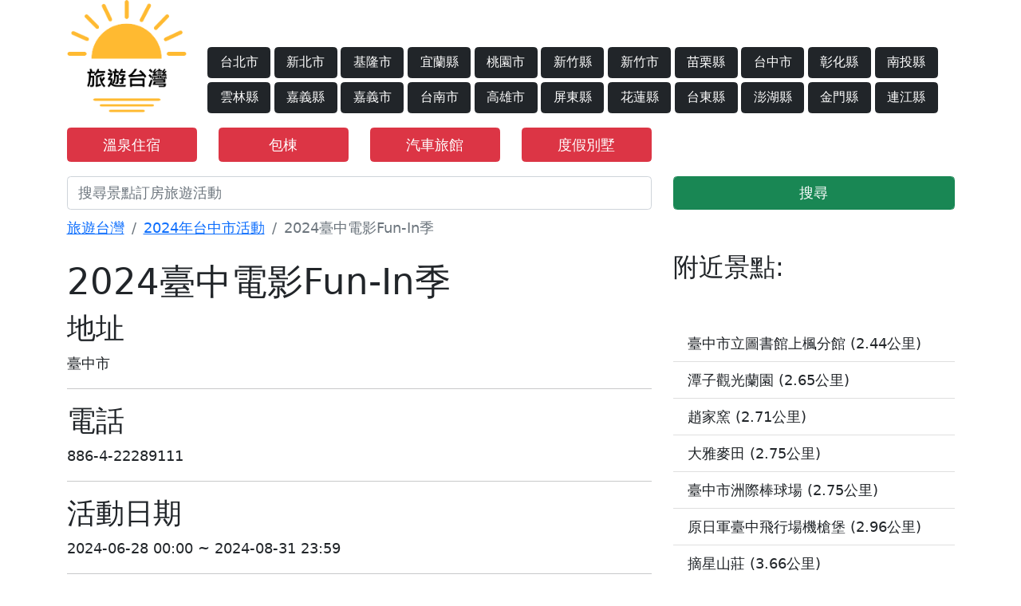

--- FILE ---
content_type: text/html; charset=UTF-8
request_url: https://www.play.tours/event-2024%E8%87%BA%E4%B8%AD%E9%9B%BB%E5%BD%B1FunIn%E5%AD%A3-5613
body_size: 6533
content:
<!doctype html>
<html lang="zh-TW">
<head>
    <!-- Required meta tags -->
    <meta charset="utf-8">

    <meta name="viewport" content="width=device-width, initial-scale=1.0, maximum-scale=1.0, user-scalable=0" />
    <meta name="description" content="無">
    <!-- Bootstrap CSS -->


    <link href="https://cdn.jsdelivr.net/npm/bootstrap@5.0.2/dist/css/bootstrap.min.css" rel="stylesheet" integrity="sha384-EVSTQN3/azprG1Anm3QDgpJLIm9Nao0Yz1ztcQTwFspd3yD65VohhpuuCOmLASjC" crossorigin="anonymous">

    <link rel="stylesheet" href="/css/css.css?2025032201" >
    <link rel="stylesheet" href="https://stackpath.bootstrapcdn.com/font-awesome/4.7.0/css/font-awesome.min.css" >
    <link rel="icon" type="image/x-icon" href="/favicon.ico">
    <link rel="stylesheet" type="text/css" href="/css/star-rating-svg.css">
    <link rel="stylesheet" href="https://use.fontawesome.com/releases/v5.15.4/css/all.css" integrity="sha384-DyZ88mC6Up2uqS4h/KRgHuoeGwBcD4Ng9SiP4dIRy0EXTlnuz47vAwmeGwVChigm" crossorigin="anonymous">
    <link rel="stylesheet" href="https://unpkg.com/leaflet@1.7.1/dist/leaflet.css" />
    <script src="https://unpkg.com/leaflet@1.7.1/dist/leaflet.js"></script>
    <link rel="canonical" href="https://www.play.tours/event-2024%E8%87%BA%E4%B8%AD%E9%9B%BB%E5%BD%B1FunIn%E5%AD%A3-5613" />

    <title>2024臺中電影Fun-In季(台中市)-旅遊台灣</title>

    <!-- Google tag (gtag.js) -->
    <script async src="https://www.googletagmanager.com/gtag/js?id=G-DH8YXQMD5Y"></script>
    <script>
        window.dataLayer = window.dataLayer || [];
        function gtag(){dataLayer.push(arguments);}
        gtag('js', new Date());

        gtag('config', 'G-DH8YXQMD5Y');
    </script>



    <!-- End Matomo Code -->
    <style>
        input, textarea {

            font-size: initial;

        }
    </style>


</head>
<body>
   <div class="container">
    <header class="row">
        <div class="col-4 col-md-3 col-xl-2">
            <a href="/" class="logo" title="旅遊台灣"><img src="/imgs/logo.png"  style="width: 150px;max-width: 100%;" alt="旅遊台灣"/></a>
        </div>
        <div class="d-none d-xl-block  col-xl-10">
            <div class="row mt-5">
                <a href="/travel-台北市" class="col-xl-1 mt-1 me-1 btn btn-dark" title="台北市旅遊景點">台北市</a>
                <a href="/travel-新北市" class="col-xl-1 mt-1 me-1 btn btn-dark" title="新北市旅遊景點">新北市</a>
                <a href="/travel-基隆市" class="col-xl-1 mt-1 me-1 btn btn-dark" title="基隆市旅遊景點">基隆市</a>
                <a href="/travel-宜蘭縣" class="col-xl-1 mt-1 me-1 btn btn-dark" title="宜蘭縣旅遊景點">宜蘭縣</a>
                <a href="/travel-桃園市" class="col-xl-1 mt-1 me-1 btn btn-dark" title="桃園市旅遊景點">桃園市</a>
                <a href="/travel-新竹縣" class="col-xl-1 mt-1 me-1 btn btn-dark" title="新竹縣旅遊景點">新竹縣</a>
                <a href="/travel-新竹市" class="col-xl-1 mt-1 me-1 btn btn-dark" title="新竹市旅遊景點">新竹市</a>
                <a href="/travel-苗栗縣" class="col-xl-1 mt-1 me-1 btn btn-dark" title="苗栗縣旅遊景點">苗栗縣</a>
                <a href="/travel-台中市" class="col-xl-1 mt-1 me-1 btn btn-dark" title="台中市旅遊景點">台中市</a>
                <a href="/travel-彰化縣" class="col-xl-1 mt-1 me-1 btn btn-dark" title="彰化縣旅遊景點">彰化縣</a>
                <a href="/travel-南投縣" class="col-xl-1 mt-1 me-1 btn btn-dark" title="南投縣旅遊景點">南投縣</a>
                <a href="/travel-雲林縣" class="col-xl-1 mt-1 me-1 btn btn-dark" title="雲林縣旅遊景點">雲林縣</a>
                <a href="/travel-嘉義縣" class="col-xl-1 mt-1 me-1 btn btn-dark" title="嘉義縣旅遊景點">嘉義縣</a>
                <a href="/travel-嘉義市" class="col-xl-1 mt-1 me-1 btn btn-dark" title="嘉義市旅遊景點">嘉義市</a>
                <a href="/travel-台南市" class="col-xl-1 mt-1 me-1 btn btn-dark" title="台南市旅遊景點">台南市</a>
                <a href="/travel-高雄市" class="col-xl-1 mt-1 me-1 btn btn-dark" title="高雄市旅遊景點">高雄市</a>
                <a href="/travel-屏東縣" class="col-xl-1 mt-1 me-1 btn btn-dark" title="屏東縣旅遊景點">屏東縣</a>
                <a href="/travel-花蓮縣" class="col-xl-1 mt-1 me-1 btn btn-dark" title="花蓮縣旅遊景點">花蓮縣</a>
                <a href="/travel-台東縣" class="col-xl-1 mt-1 me-1 btn btn-dark" title="台東縣旅遊景點">台東縣</a>
                <a href="/travel-澎湖縣" class="col-xl-1 mt-1 me-1 btn btn-dark" title="澎湖縣旅遊景點">澎湖縣</a>
                <a href="/travel-金門縣" class="col-xl-1 mt-1 me-1 btn btn-dark" title="金門縣旅遊景點">金門縣</a>
                <a href="/travel-連江縣" class="col-xl-1 mt-1 me-1 btn btn-dark" title="連江縣旅遊景點">連江縣</a>
            </div>
        </div>
        <div class="d-block d-xl-none col-6 col-md-8 text-right"></div>
        <div class="d-block d-xl-none col-2 col-md-1  d-flex justify-content-center align-items-center w-100">
            <span class="btn btn-dark btn-lg" data-toggle="modal" data-target="#exampleModal"><i class="fa fa-bars" aria-hidden="true"></i></span>
        </div>
                <div class="col-6 col-md-2 mt-3">
                    <a class="btn btn-danger w-100"  href="/feature-hotel/all/溫泉" title="溫泉住宿">溫泉住宿</a>
                </div>
                <div class="col-6 col-md-2 mt-3">
                    <a class="btn btn-danger w-100"  href="/feature-hotel/all/包棟" title="包棟住宿">包棟</a>
                </div>






        <div class="col-6 col-md-2 mt-3">
            <a class="btn btn-danger w-100"  href="/feature-hotel/all/汽車旅館" title="汽車旅館">汽車旅館</a>
        </div>
        <div class="col-6 col-md-2 mt-3">
            <a class="btn btn-danger w-100"  href="/feature-hotel/all/度假別墅" title="度假別墅">度假別墅</a>
        </div>

<!--        <div class="col-6 col-md-2 mt-3">-->
<!--            <a class="btn btn-danger w-100"  href="https://affiliate.klook.com/redirect?aid=18084&aff_adid=552902&k_site=https%3A%2F%2Fwww.klook.com%2Fzh-TW%2Fexperiences%2Fcoureg-mcate%2F14-2-taiwan-attractions%2F%3Fspm%3DExperience_Vertical.CountryCard%26clickId%3D70e9711103" title="景點門票" target="_blank" rel="nofollow">景點門票</a>-->
<!--        </div>-->





    </header>

    <form action="/search" method="get">
        <div class="row mt-3 form-group">

                <div class="col-8">
                    <input type="text" class="form-control" name="keyword" placeholder="搜尋景點訂房旅遊活動"/>
                </div>
                <div class="col-4">
                    <button type="submit" class="form-control btn btn-success">搜尋</button>
                </div>

        </div>
    </form>
</div>
<div class="modal"  id="exampleModal" tabindex="-1" role="dialog" aria-labelledby="exampleModalLabel" aria-hidden="true">
    <div class="modal-dialog" role="document">
        <div class="modal-content">
            <div class="modal-header">
                <h5 class="modal-title">台灣行政區列表</h5>
                <button type="button" class="close" data-dismiss="modal" aria-label="Close">
                    <span aria-hidden="true">&times;</span>
                </button>
            </div>
            <div class="modal-body ">
                <div class="container col-md-12">
                    <div class="row">
                        <div class="col-4 text-center"><a href="/travel-台北市" class="mt-1 btn btn-dark" title="台北市旅遊景點">台北市</a></div>
                        <div class="col-4 text-center"><a href="/travel-新北市" class="mt-1 btn btn-dark" title="新北市旅遊景點">新北市</a></div>
                        <div class="col-4 text-center"><a href="/travel-基隆市" class="mt-1 btn btn-dark" title="基隆市旅遊景點">基隆市</a></div>
                        <div class="col-4 text-center"><a href="/travel-宜蘭縣" class="mt-1 btn btn-dark" title="宜蘭縣旅遊景點">宜蘭縣</a></div>
                        <div class="col-4 text-center"><a href="/travel-桃園市" class="mt-1 btn btn-dark" title="桃園市旅遊景點">桃園市</a></div>
                        <div class="col-4 text-center"><a href="/travel-新竹縣" class="mt-1 btn btn-dark" title="新竹縣旅遊景點">新竹縣</a></div>
                        <div class="col-4 text-center"><a href="/travel-新竹市" class="mt-1 btn btn-dark" title="新竹市旅遊景點">新竹市</a></div>
                        <div class="col-4 text-center"><a href="/travel-苗栗縣" class="mt-1 btn btn-dark" title="苗栗縣旅遊景點">苗粟縣</a></div>
                        <div class="col-4 text-center"><a href="/travel-台中市" class="mt-1 btn btn-dark" title="台中市旅遊景點">台中市</a></div>
                        <div class="col-4 text-center"><a href="/travel-彰化縣" class="mt-1 btn btn-dark" title="彰化縣旅遊景點">彰化縣</a></div>
                        <div class="col-4 text-center"><a href="/travel-南投縣" class="mt-1 btn btn-dark" title="南投縣旅遊景點">南投縣</a></div>
                        <div class="col-4 text-center"><a href="/travel-雲林縣" class="mt-1 btn btn-dark" title="雲林縣旅遊景點">雲林縣</a></div>
                        <div class="col-4 text-center"><a href="/travel-嘉義縣" class="mt-1 btn btn-dark" title="嘉義縣旅遊景點">嘉義縣</a></div>
                        <div class="col-4 text-center"><a href="/travel-嘉義市" class="mt-1 btn btn-dark" title="嘉義市旅遊景點">嘉義市</a></div>
                        <div class="col-4 text-center"><a href="/travel-台南市" class="mt-1 btn btn-dark" title="台南市旅遊景點">台南市</a></div>
                        <div class="col-4 text-center"><a href="/travel-高雄市" class="mt-1 btn btn-dark" title="高雄市旅遊景點">高雄市</a></div>
                        <div class="col-4 text-center"><a href="/travel-屏東縣" class="mt-1 btn btn-dark" title="屏東縣旅遊景點">屏東縣</a></div>
                        <div class="col-4 text-center"><a href="/travel-花蓮縣" class="mt-1 btn btn-dark" title="花蓮縣旅遊景點">花蓮縣</a></div>
                        <div class="col-4 text-center"><a href="/travel-台東縣" class="mt-1 btn btn-dark" title="台東縣旅遊景點">台東縣</a></div>
                        <div class="col-4 text-center"><a href="/travel-澎湖縣" class="mt-1 btn btn-dark" title="澎湖縣旅遊景點">澎湖縣</a></div>
                        <div class="col-4 text-center"><a href="/travel-金門縣" class="mt-1 btn btn-dark" title="金門縣旅遊景點">金門縣</a></div>
                        <div class="col-4 text-center"><a href="/travel-連江縣" class="mt-1 btn btn-dark" title="連江縣旅遊景點">連江縣</a></div>
                    </div>
                </div>
            </div>
        </div>
    </div>
</div>


<!--<iframe src="https://affiliate.liontravel.com/front/url/b6a9bd4b77195b58e038b021dbf817bb" width="500" height="500" scrolling="yes" align="center" frameborder="1" style="display: none;">-->
<!--</iframe>-->

       <div class="container bd">
        <div class="row">
            <nav  class="col-12 mt-2" aria-label="breadcrumb">
                <ol class="breadcrumb" style="background-color: rgba(0,0,0,0);">
                    <li class="breadcrumb-item"><a href="/" title="旅遊台灣-台灣旅遊景點介紹">旅遊台灣</a></li>
                    <li class="breadcrumb-item"><a href="/activity-2024-台中市" title="2024年台中市活動">2024年台中市活動</a></li>
                    <li class="breadcrumb-item active" aria-current="page">2024臺中電影Fun-In季</li>
                </ol>
            </nav>

            <div class="col-md-8">
                <div class="row">
                    <main class="main col-12">
                        <h1>2024臺中電影Fun-In季</h1>
                                                <div class="row">

                            


                                                        <div class="col-12 col-md-12">
                                <h2>地址</h2>
                                <p class="text-left"> 臺中市</p>
                                <hr />
                            </div>

                            
                                                        <div  class="col-12 col-md-12">
                                <h2>電話</h2>
                                <p class="text-left"> 886-4-22289111</p>
                                <hr />
                            </div>

                            

                            

                                                        <div class="col-12 col-md-12">
                                <h2>活動日期</h2>
                                <p class="text-left">
                                                                                                                    2024-06-28 00:00                                                                        ~
                                                                                                                    2024-08-31 23:59                                                                    </p>
                                <hr />
                            </div>

                            



                            
                            








                                                        <div class="col-12 mt-3">
                                <h2>推薦住宿</h2>
                                <div class="row">
                                                                        <a href="/hotel/5196685" class="col-6 col-md-3" title="城市水棧汽車旅館">
                                        <img alt="城市水棧汽車旅館" src="https://pix3.agoda.net/hotelimages/5196685/-1/58eb074463986dd2f8b8dfc7ae653d46.jpg?s=450x" style="width:100%;height:100px;"/>
                                        <p class="mt-1" style="font-size: 12px;height:12px;overflow: hidden;line-height: 12px;color:black;">城市水棧汽車旅館</p>
                                    </a>
                                                                        <a href="/hotel/886103" class="col-6 col-md-3" title="杜拜風情時尚旅館">
                                        <img alt="杜拜風情時尚旅館" src="https://pix4.agoda.net/hotelimages/886103/-1/7ce9fec2564060912044bb7b2633359c.png?s=450x" style="width:100%;height:100px;"/>
                                        <p class="mt-1" style="font-size: 12px;height:12px;overflow: hidden;line-height: 12px;color:black;">杜拜風情時尚旅館</p>
                                    </a>
                                                                        <a href="/hotel/21761891" class="col-6 col-md-3" title="50平方米1臥室獨立屋 (大雅區) - 有1間私人浴室">
                                        <img alt="50平方米1臥室獨立屋 (大雅區) - 有1間私人浴室" src="https://pix1.agoda.net/hotelimages/21761891/0/6556325c4e8af0c598fa347fd230414a.jpg?s=450x" style="width:100%;height:100px;"/>
                                        <p class="mt-1" style="font-size: 12px;height:12px;overflow: hidden;line-height: 12px;color:black;">50平方米1臥室獨立屋 (大雅區) - 有1間私人浴室</p>
                                    </a>
                                                                        <a href="/hotel/15971118" class="col-6 col-md-3" title="50平方米1臥室獨立屋 (大雅區) - 有1間私人浴室">
                                        <img alt="50平方米1臥室獨立屋 (大雅區) - 有1間私人浴室" src="https://pix4.agoda.net/hotelimages/15971118/0/aa1703a2ae8ce93804ced9b67ee59406.jpg?s=450x" style="width:100%;height:100px;"/>
                                        <p class="mt-1" style="font-size: 12px;height:12px;overflow: hidden;line-height: 12px;color:black;">50平方米1臥室獨立屋 (大雅區) - 有1間私人浴室</p>
                                    </a>
                                                                        <a href="/hotel/1031516" class="col-6 col-md-3" title="威汀城市酒店">
                                        <img alt="威汀城市酒店" src="https://pix2.agoda.net/hotelimages/1031516/-1/517ab493523f52b9fde466bdf72b885f.jpg?s=450x" style="width:100%;height:100px;"/>
                                        <p class="mt-1" style="font-size: 12px;height:12px;overflow: hidden;line-height: 12px;color:black;">威汀城市酒店</p>
                                    </a>
                                                                        <a href="/hotel/4129854" class="col-6 col-md-3" title="宇春商旅">
                                        <img alt="宇春商旅" src="https://pix3.agoda.net/hotelimages/4129854/-1/ce9d4b64c039376f0de93822ac1e6272.jpg?s=450x" style="width:100%;height:100px;"/>
                                        <p class="mt-1" style="font-size: 12px;height:12px;overflow: hidden;line-height: 12px;color:black;">宇春商旅</p>
                                    </a>
                                                                        <a href="/hotel/1621387" class="col-6 col-md-3" title="悅河精品旅館">
                                        <img alt="悅河精品旅館" src="https://pix1.agoda.net/hotelimages/162/1621387/1621387_16111516380048738230.jpg?s=450x" style="width:100%;height:100px;"/>
                                        <p class="mt-1" style="font-size: 12px;height:12px;overflow: hidden;line-height: 12px;color:black;">悅河精品旅館</p>
                                    </a>
                                                                        <a href="/hotel/6510594" class="col-6 col-md-3" title="城市漫遊行旅">
                                        <img alt="城市漫遊行旅" src="https://pix1.agoda.net/hotelimages/6510594/-1/6764eceb99590f652c5fba56a73032ac.jpg?s=450x" style="width:100%;height:100px;"/>
                                        <p class="mt-1" style="font-size: 12px;height:12px;overflow: hidden;line-height: 12px;color:black;">城市漫遊行旅</p>
                                    </a>
                                                                    </div>
                            </div>
                            
                            <div class="col-md-6 pic">
                                                            </div>

                            <div class="col-md-6 pic">
                                                            </div>
                        </div>



                        <div class="mt-3">
                                                       <div class="mb-3">
                                <h2>台中市近期活動</h2>
                                <a href="activity-2026-台中市" class="btn btn-dark" title="2026年台中市活動">2026</a>
                                                            </div>
                           
                               <ul style="list-style:none;margin:0;padding:0;">
                                                                  <li style="list-style:none;">
                                       <a href="/event-「德威航空大玩台中」憑德威航空登機證即享在地商家優惠-1039" class="list-group-item list-group-item-action">「德威航空 大玩台中」憑德威航空登機證 即享在地商家優惠                                           <div class="text-left">
                                               <small>
                                                                                                                                                       2025-10-01 00:00                                                  ~

                                                                                                                                                           2026-08-31 23:59                                                                                                </small>
                                           </div>
                                       </a>
                                   </li>
                                                                  <li style="list-style:none;">
                                       <a href="/event-「澳門航空大玩台中」憑澳門航空登機證享60在地商家優惠-709" class="list-group-item list-group-item-action">「澳門航空 大玩台中」憑澳門航空登機證享60+在地商家優惠                                           <div class="text-left">
                                               <small>
                                                                                                                                                       2025-05-15 00:00                                                  ~

                                                                                                                                                           2026-04-30 23:59                                                                                                </small>
                                           </div>
                                       </a>
                                   </li>
                                                                  <li style="list-style:none;">
                                       <a href="/event-探索臺中之美引客獎勵方案-596" class="list-group-item list-group-item-action">探索臺中之美 引客獎勵方案                                           <div class="text-left">
                                               <small>
                                                                                                                                                       2025-05-01 09:00                                                  ~

                                                                                                                                                           2026-03-08 23:59                                                                                                </small>
                                           </div>
                                       </a>
                                   </li>
                                                                  <li style="list-style:none;">
                                       <a href="/event-台灣好行套票登錄抽好禮-1341" class="list-group-item list-group-item-action">台灣好行套票登錄抽好禮                                           <div class="text-left">
                                               <small>
                                                                                                                                                       2026-01-05 00:00                                                  ~

                                                                                                                                                           2026-03-30 23:59                                                                                                </small>
                                           </div>
                                       </a>
                                   </li>
                                                                  <li style="list-style:none;">
                                       <a href="/event-115116年探索臺中之美引客獎勵方案-1404" class="list-group-item list-group-item-action">115-116年探索臺中之美 引客獎勵方案                                           <div class="text-left">
                                               <small>
                                                                                                                                                       2026-02-15 00:00                                                  ~

                                                                                                                                                           2027-03-08 23:59                                                                                                </small>
                                           </div>
                                       </a>
                                   </li>
                                                                  <li style="list-style:none;">
                                       <a href="/event-2026中臺灣燈會幸福蜜馬 臺中MOOMINON-1271" class="list-group-item list-group-item-action">2026中臺灣燈會-幸福蜜馬  臺中MOOMIN ON                                           <div class="text-left">
                                               <small>
                                                                                                                                                       2026-02-15 00:00                                                  ~

                                                                                                                                                           2026-03-03 23:59                                                                                                </small>
                                           </div>
                                       </a>
                                   </li>
                                                                  <li style="list-style:none;">
                                       <a href="/event-轉知臺中市政府觀光旅遊局辦理「大安港媽祖文化園區場地使用管理要點」-615" class="list-group-item list-group-item-action">轉知臺中市政府觀光旅遊局辦理「大安港媽祖文化園區場地使用管理要點」                                           <div class="text-left">
                                               <small>
                                                                                                                                                       2025-04-11 00:00                                                  ~

                                                                                                                                                           2030-05-11 00:00                                                                                                </small>
                                           </div>
                                       </a>
                                   </li>
                                                              </ul>
                        </div>









                    </main>
                </div>
            </div>

            <div class="col-md-4">


                                <h3>附近景點:</h3>
                <div class="list-group list-group-flush mt-5">
                                        <a class="list-group-item list-group-item-action" href="/臺中市立圖書館上楓分館-poi-8013">臺中市立圖書館上楓分館 (2.44公里)</a>
                                        <a class="list-group-item list-group-item-action" href="/潭子觀光蘭園-poi-4629">潭子觀光蘭園 (2.65公里)</a>
                                        <a class="list-group-item list-group-item-action" href="/趙家窯-poi-4540">趙家窯 (2.71公里)</a>
                                        <a class="list-group-item list-group-item-action" href="/大雅麥田-poi-4695">大雅麥田 (2.75公里)</a>
                                        <a class="list-group-item list-group-item-action" href="/臺中市洲際棒球場-poi-4412">臺中市洲際棒球場 (2.75公里)</a>
                                        <a class="list-group-item list-group-item-action" href="/原日軍臺中飛行場機槍堡-poi-4680">原日軍臺中飛行場機槍堡 (2.96公里)</a>
                                        <a class="list-group-item list-group-item-action" href="/摘星山莊-poi-4552">摘星山莊 (3.66公里)</a>
                                        <a class="list-group-item list-group-item-action" href="/中科橫山公園-poi-4691">中科橫山公園 (3.76公里)</a>
                                        <a class="list-group-item list-group-item-action" href="/潭雅神綠園道-poi-4359">潭雅神綠園道 (3.77公里)</a>
                                        <a class="list-group-item list-group-item-action" href="/中央公園-poi-4710">中央公園 (3.94公里)</a>
                                        <a class="list-group-item list-group-item-action" href="/潭子運動公園-poi-4554">潭子運動公園 (3.94公里)</a>
                                        <a class="list-group-item list-group-item-action" href="/社口萬興宮-poi-4702">社口萬興宮 (4.01公里)</a>
                                        <a class="list-group-item list-group-item-action" href="/張廖家廟-poi-4443">張廖家廟 (4.02公里)</a>
                                        <a class="list-group-item list-group-item-action" href="/筱雲山莊-poi-4704">筱雲山莊 (4.03公里)</a>
                                        <a class="list-group-item list-group-item-action" href="/八二三紀念公園-poi-4356">八二三紀念公園 (4.06公里)</a>
                                        <a class="list-group-item list-group-item-action" href="/潭子國小日式校舍(預約參觀)-poi-6670">潭子國小日式校舍(預約參觀) (4.21公里)</a>
                                        <a class="list-group-item list-group-item-action" href="/社口林宅ˍ大夫第-poi-4591">社口林宅ˍ大夫第 (4.23公里)</a>
                                        <a class="list-group-item list-group-item-action" href="/逢甲觀光夜市-poi-4365">逢甲觀光夜市 (4.28公里)</a>
                                        <a class="list-group-item list-group-item-action" href="/戰車公園-poi-6663">戰車公園 (4.29公里)</a>
                                        <a class="list-group-item list-group-item-action" href="/台灣味噌釀造文化館-poi-4528">台灣味噌釀造文化館 (4.39公里)</a>
                                        <a class="list-group-item list-group-item-action" href="/寶熊漁樂碼頭-poi-6662">寶熊漁樂碼頭 (4.43公里)</a>
                                        <a class="list-group-item list-group-item-action" href="/中科自行車道-poi-4636">中科自行車道 (4.45公里)</a>
                                        <a class="list-group-item list-group-item-action" href="/六寶公園-poi-4500">六寶公園 (4.47公里)</a>
                                        <a class="list-group-item list-group-item-action" href="/潭水亭-poi-4703">潭水亭 (4.58公里)</a>
                                        <a class="list-group-item list-group-item-action" href="/臺中市原住民族文化館-poi-4683">臺中市原住民族文化館 (4.71公里)</a>
                                        <a class="list-group-item list-group-item-action" href="/筏子溪自行車道-poi-4632">筏子溪自行車道 (4.85公里)</a>
                                        <a class="list-group-item list-group-item-action" href="/臺中市立圖書館西屯分館-poi-4467">臺中市立圖書館西屯分館 (4.87公里)</a>
                                        <a class="list-group-item list-group-item-action" href="/臺灣民俗文物館-poi-4461">臺灣民俗文物館 (5.05公里)</a>
                                        <a class="list-group-item list-group-item-action" href="/天津成衣街-poi-4414">天津成衣街 (5.09公里)</a>
                                        <a class="list-group-item list-group-item-action" href="/自行車文化探索館-poi-7026">自行車文化探索館 (5.18公里)</a>
                                    </div>
                            </div>
        </div>
    </div>

    <div class="container-fluid">
    <footer class="row footer">
        <div class="col-12">
            <div class="row">

                <aside class="col-md-3">
                    <div class="card text-white bg-dark mb-3">
                        <div class="card-header text-center">台灣北部</div>
                        <div class="card-body">
                            <p class="row card-text">
                                <a href="/travel-台北市" class="col-6" title="台北市景點及活動">台北市</a>
                                <a href="/travel-新北市" class="col-6" title="新北市景點及活動">新北市</a>
                                <a href="/travel-基隆市" class="col-6" title="基隆市景點及活動">基隆市</a>
                                <a href="/travel-宜蘭縣" class="col-6" title="宜蘭縣景點及活動">宜蘭縣</a>
                                <a href="/travel-桃園市" class="col-6" title="桃園市景點及活動">桃園市</a>
                                <a href="/travel-新竹縣" class="col-6" title="新竹縣景點及活動">新竹縣</a>
                                <a href="/travel-新竹市" class="col-6" title="新竹市景點及活動">新竹市</a>
                            </p>
                        </div>
                    </div>
                </aside>

                <aside class="col-md-3">
                    <div class="card text-white bg-dark mb-3" >
                        <div class="card-header text-center">台灣中部</div>
                        <div class="card-body">
                            <p class="row card-text">
                                <a href="/travel-苗栗縣" class="col-6" title="苗栗縣景點及活動">苗栗縣</a>
                                <a href="/travel-台中市" class="col-6" title="台中市景點及活動">台中市</a>
                                <a href="/travel-彰化縣" class="col-6" title="彰化縣景點及活動">彰化縣</a>
                                <a href="/travel-南投縣" class="col-6" title="南投縣景點及活動">南投縣</a>
                                <a href="/travel-雲林縣" class="col-6" title="雲林縣景點及活動">雲林縣</a>
                            </p>
                        </div>
                    </div>
                </aside>

                <aside class="col-md-3">
                    <div class="card text-white bg-dark mb-3">
                        <div class="card-header text-center">台灣南部</div>
                        <div class="card-body">
                            <p class="row card-text">
                                <a href="/travel-嘉義縣" class="col-6" title="嘉義縣景點及活動">嘉義縣</a>
                                <a href="/travel-嘉義市" class="col-6" title="嘉義市景點及活動">嘉義市</a>
                                <a href="/travel-台南市" class="col-6" title="台南市景點及活動">台南市</a>
                                <a href="/travel-高雄市" class="col-6" title="高雄市景點及活動">高雄市</a>
                                <a href="/travel-屏東縣" class="col-6" title="屏東縣景點及活動">屏東縣</a>
                            </p>
                        </div>
                    </div>
                </aside>
                <aside class="col-md-3">
                    <div class="card text-white bg-dark  mb-3" >
                        <div class="card-header text-center">台灣東部及離島</div>
                        <div class="card-body">
                            <p class="row card-text">
                                <a href="/travel-花蓮縣" class="col-6" title="花蓮縣景點及活動">花蓮縣</a>
                                <a href="/travel-台東縣" class="col-6" title="台東縣景點及活動">台東縣</a>
                                <a href="/travel-澎湖縣" class="col-6" title="澎湖縣景點及活動">澎湖縣</a>
                                <a href="/travel-金門縣" class="col-6" title="金門縣景點及活動">金門縣</a>
                                <a href="/travel-連江縣" class="col-6" title="連江縣景點及活動">連江縣</a>
                            </p>
                        </div>
                    </div>
                </aside>
            </div>
        </div>
    </footer>
</div>


   <script
           src="https://code.jquery.com/jquery-3.5.1.min.js"
           integrity="sha256-9/aliU8dGd2tb6OSsuzixeV4y/faTqgFtohetphbbj0="
           crossorigin="anonymous"></script>
   <script src="https://cdn.jsdelivr.net/npm/bootstrap@4.5.3/dist/js/bootstrap.bundle.min.js" integrity="sha384-ho+j7jyWK8fNQe+A12Hb8AhRq26LrZ/JpcUGGOn+Y7RsweNrtN/tE3MoK7ZeZDyx" crossorigin="anonymous"></script>
   <script src="/js/jquery.star-rating-svg.js"></script>
   
   <script>
       $(window).on('load',function(){
           function showNoPhotoIcon(e) {
               const image = e.target;
               image.removeEventListener('error', showNoPhotoIcon);
               image.src = '/imgs/noimg.png'
           }

           document.querySelectorAll('img').forEach(img => {
               if (img.naturalWidth === 0) {
                   // img.addEventListener('error', showNoPhotoIcon);
                   // img.src = img.src;
                   img.parentNode.removeChild(img);
               }
           });
       });


   </script>
</body>
</html>
